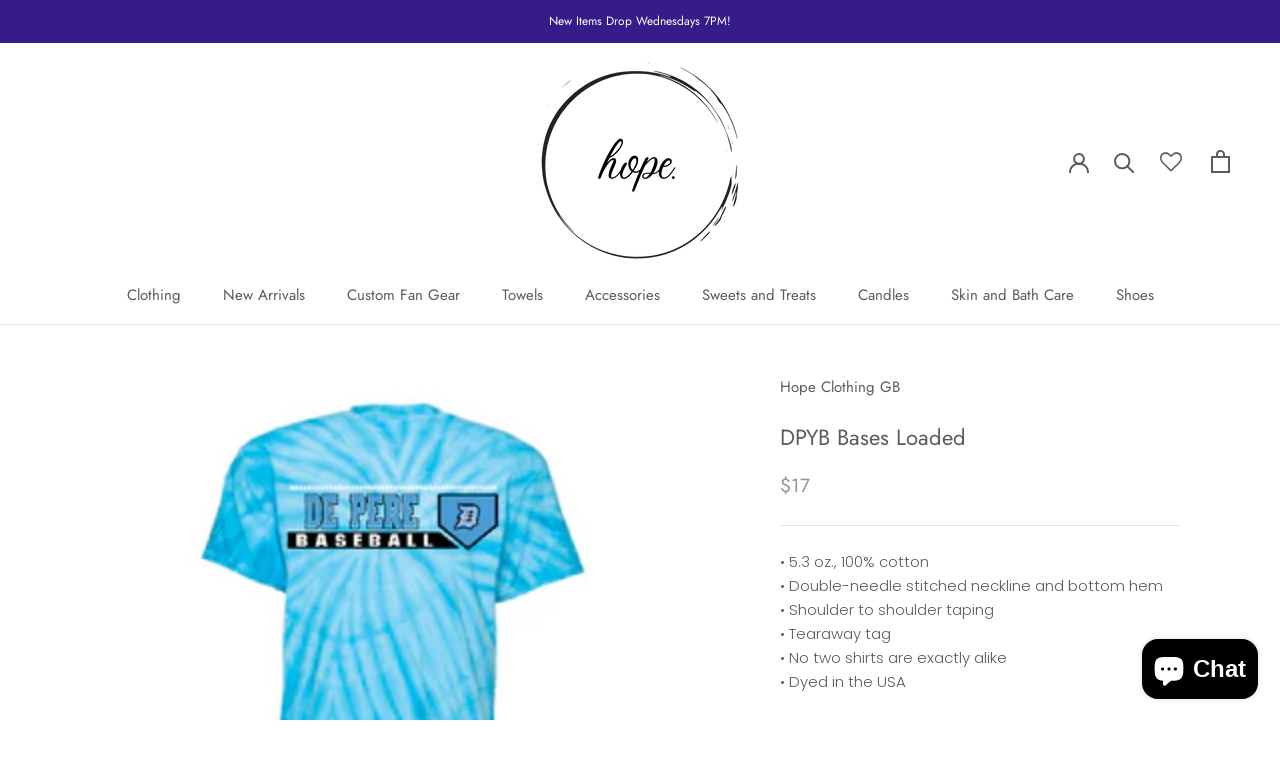

--- FILE ---
content_type: text/javascript
request_url: https://hopeclothinggb.com/cdn/shop/t/17/assets/custom.js?v=183944157590872491501704679707
body_size: -772
content:
//# sourceMappingURL=/cdn/shop/t/17/assets/custom.js.map?v=183944157590872491501704679707
